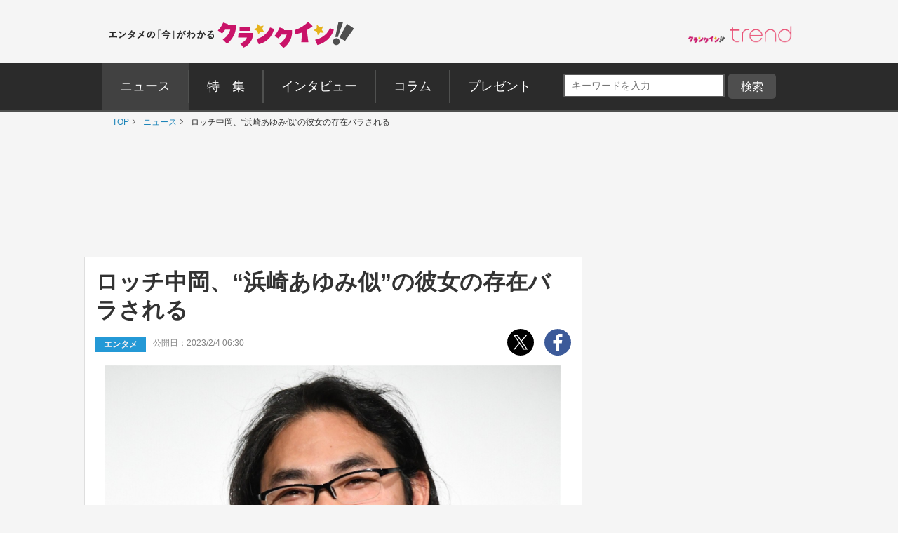

--- FILE ---
content_type: text/html; charset=utf-8
request_url: https://www.google.com/recaptcha/api2/aframe
body_size: 267
content:
<!DOCTYPE HTML><html><head><meta http-equiv="content-type" content="text/html; charset=UTF-8"></head><body><script nonce="6HQzaedRZ7bnA7sUdqNJIw">/** Anti-fraud and anti-abuse applications only. See google.com/recaptcha */ try{var clients={'sodar':'https://pagead2.googlesyndication.com/pagead/sodar?'};window.addEventListener("message",function(a){try{if(a.source===window.parent){var b=JSON.parse(a.data);var c=clients[b['id']];if(c){var d=document.createElement('img');d.src=c+b['params']+'&rc='+(localStorage.getItem("rc::a")?sessionStorage.getItem("rc::b"):"");window.document.body.appendChild(d);sessionStorage.setItem("rc::e",parseInt(sessionStorage.getItem("rc::e")||0)+1);localStorage.setItem("rc::h",'1769019231403');}}}catch(b){}});window.parent.postMessage("_grecaptcha_ready", "*");}catch(b){}</script></body></html>

--- FILE ---
content_type: image/svg+xml
request_url: https://www.crank-in.net/assets/pc/images/ci_main_logo.svg
body_size: 11924
content:
<?xml version="1.0" encoding="utf-8"?>
<!-- Generator: Adobe Illustrator 22.0.1, SVG Export Plug-In . SVG Version: 6.00 Build 0)  -->
<svg version="1.1" id="レイヤー_1" xmlns="http://www.w3.org/2000/svg" xmlns:xlink="http://www.w3.org/1999/xlink" x="0px"
	 y="0px" viewBox="0 0 993.6 155.3" style="enable-background:new 0 0 993.6 155.3;" xml:space="preserve">
<style type="text/css">
	.st0{fill:#C91368;}
	.st1{fill:#E6B21A;}
	.st2{fill:#4F4F4F;}
	.st3{fill:#2B2B2B;}
</style>
<g>
	<path class="st0" d="M515.4,40.3L480.7,40c1.2-2.7,1.9-4.3,1.9-4.3l-19.2-6.8c-10.2,22.9-22.1,32.3-22.1,32.3l17.4,12.6
		c4.7-4.7,8.9-10.4,12.4-15.8l20.7-0.4c0,0-5.8,25.6-30.3,40.6l16.7,17.5c0,0,17.2-11.7,28.6-35.6C515.4,62.1,515.4,40.3,515.4,40.3
		"/>
	<path class="st0" d="M525.2,71.4l58.4-0.1l-0.1,9.8c-4.7,38.6-38.2,50.3-38.2,50.3l-13.1-17.2c22.4-7.3,26.9-24,26.9-24l-35.7,0.1
		L525.2,71.4z"/>
	<polygon class="st0" points="573.3,63.2 529.1,63.2 529.1,47.1 573.3,47.2 	"/>
	<path class="st0" d="M825.3,43.6l-18.3-17.4c0,0-22.3,23.7-54.1,33.2l1.7,16.7c0,0,13.1-1.3,27.4-6.5l-2.7,39.6l28.5,0.1l-6-49.5
		C814.5,52.4,825.3,43.6,825.3,43.6"/>
	<path class="st0" d="M597.6,95.9l9.5,21.6c54.5-14.1,61.6-62.3,61.6-62.3l-15.9-6.3C635.9,89.3,597.6,95.9,597.6,95.9"/>
	<path class="st0" d="M741.9,59.9h-33c1.2-2.7,1.9-4.3,1.9-4.3l-19.2-6.8C681.3,71.6,670.3,84,670.3,84l16.4,9.7
		c4.7-4.7,8.9-10.4,12.4-15.8l20.7-0.4c0,0-4.7,23.3-29.2,38.2l16.3,17c0,0,16.5-8.9,27.9-32.8C743.6,81.9,741.9,59.9,741.9,59.9"/>
	<path class="st0" d="M834.9,99.1l9.5,21.6c54.5-14.1,66.3-62.3,66.3-62.3l-15.9-6.3C877.8,92.5,834.9,99.1,834.9,99.1"/>
	<polygon class="st1" points="601.3,34.6 612.5,44.6 626.9,41 621.3,54.8 629.2,67.7 614.5,66.2 605.1,77.7 601.6,63 587.8,57.3 
		600.4,49.6 	"/>
	<polygon class="st1" points="842.1,37.9 853.4,47.8 867.7,44.3 862,58.1 870,70.9 855.3,69.5 845.9,81 842.4,66.3 828.6,60.5 
		841.3,52.9 	"/>
	<polygon class="st2" points="964.3,34.2 933.4,90.1 956.1,104.3 992.3,53.2 	"/>
	<path class="st2" d="M926.8,88.6l21.1-59.5l-18.4-2.3l-13,61.4C919.7,87.5,923.3,87.6,926.8,88.6"/>
	<path class="st2" d="M933.8,112.2c-2.9,7.1-10.9,10.6-18.1,7.7c-7.1-2.9-10.6-10.9-7.7-18.1c2.9-7.1,10.9-10.6,18.1-7.7
		C933.3,97,936.7,105.1,933.8,112.2"/>
</g>
<g>
	<path class="st3" d="M19.1,71.5v13.9h5.8c1.7,0,4.5,0,8.2-0.1h0.1c0.3,0,0.5,0.2,0.5,0.6c0,0.5,0,1.1,0,1.6c0,0.5,0,1.1,0,1.6
		c0,0.5-0.2,0.7-0.6,0.7c-2.6-0.1-5.2-0.1-8.2-0.1H8.7c-0.5,0-1.7,0-3.4,0.1c-1.6,0-3,0.1-4.1,0.1c-0.1,0-0.1,0-0.1,0
		c-0.2,0-0.4-0.1-0.5-0.2c0-0.1-0.1-0.3-0.2-0.6C0.1,88.1,0,86.8,0,85.3c2.5,0.1,5.2,0.2,8.7,0.2h5.6V71.6H11c-2,0-4.1,0-6.3,0.1
		c-0.3,0-0.5-0.2-0.6-0.9c-0.2-1.1-0.3-2.4-0.3-3.7c1.1,0.1,3.4,0.1,7.1,0.1h11.4c3.1,0,5.6,0,7.2-0.1h0.1c0.3,0,0.4,0.2,0.4,0.6
		c0,0.5,0,1.1,0,1.6s0,1.1,0,1.6s-0.2,0.7-0.5,0.7c-2.5-0.1-4.7-0.1-6.9-0.1L19.1,71.5L19.1,71.5z"/>
	<path class="st3" d="M40.3,68.3c0.6-0.9,1.6-1.9,2.9-3.2c0.2-0.2,0.3-0.3,0.5-0.3c0.1,0,0.3,0.1,0.5,0.2c2.6,1.4,5.1,3.3,7.8,5.8
		c0.2,0.2,0.3,0.4,0.3,0.5c0,0.1-0.1,0.3-0.2,0.5c-0.9,1.2-1.7,2.2-2.6,3.1c-0.2,0.2-0.4,0.3-0.5,0.3c-0.1,0-0.3-0.1-0.5-0.3
		C46.1,72.4,43.4,70.1,40.3,68.3z M41.1,88.5c2.1-0.6,4-1.3,5.4-2c2.6-1.4,4.8-2.6,6.5-3.7c1.5-1,3.2-2.2,5.1-3.8
		c2.7-2.2,4.9-4.1,6.5-5.7c1.5-1.5,3.1-3.3,4.7-5.3c0.2,1.8,0.6,3.3,1.2,4.7c0.1,0.3,0.2,0.5,0.2,0.7c0,0.3-0.2,0.7-0.6,1.3
		c-2.4,2.8-5.4,5.7-9.3,8.7c-3.3,2.7-7.5,5.2-12.3,7.9c-1.4,0.9-2.4,1.5-2.7,1.9c-0.3,0.2-0.5,0.4-0.7,0.4s-0.4-0.1-0.6-0.4
		C43.2,91.6,42.1,90.1,41.1,88.5z"/>
	<path class="st3" d="M100,81.4c1.8,1.4,3.2,2.8,4.4,4.1c0.1,0.2,0.2,0.3,0.2,0.5c0,0.2-0.1,0.3-0.2,0.5c-0.9,1-1.7,1.8-2.6,2.6
		c-0.2,0.1-0.3,0.2-0.5,0.2c-0.1,0-0.3-0.1-0.4-0.2c-1.1-1.3-2.5-2.6-4-4c-3.8,4.2-8.2,7.6-12.9,10.2c-0.4,0.2-0.7,0.3-1,0.3
		c-0.2,0-0.5-0.1-0.7-0.3c-1.1-0.9-2.4-1.6-3.8-2c3.4-1.7,6.2-3.5,8.5-5.2c2.1-1.6,4.3-3.5,6.4-5.8c-1.7-1.4-3.6-2.7-5.9-3.8
		c1.6-1.8,2.6-2.8,2.7-2.9c0.2-0.2,0.3-0.3,0.5-0.3c0,0,0.2,0,0.4,0.1c1.2,0.5,2.9,1.6,5.2,3.2c1.8-2.4,3.4-5,4.8-8l-10,0.2
		c-3.2,4.2-6.1,7.2-8.7,9.2c-0.3,0.2-0.6,0.3-0.9,0.3c-0.2,0-0.4-0.1-0.6-0.3c-1-0.6-2.1-1.3-3.4-1.8c2.9-2.2,5.2-4.5,7.2-6.8
		c1.5-1.7,2.9-3.7,4.3-6c1.2-2,1.9-3.6,2.1-5c2.5,0.9,4.1,1.5,4.8,2c0.3,0.1,0.4,0.3,0.4,0.6c0,0.3-0.2,0.5-0.5,0.9
		c-0.3,0.2-0.5,0.5-0.9,0.9c-0.3,0.5-0.7,1.3-1.3,2l7.2-0.1c0.9,0,1.6-0.2,2.2-0.6c0.3-0.2,0.5-0.3,0.6-0.3c0.2,0,0.4,0.1,0.7,0.3
		c0.9,0.5,1.8,1.4,2.8,2.5c0.2,0.2,0.3,0.4,0.3,0.7c0,0.2-0.1,0.5-0.4,0.7c-0.5,0.4-1,1-1.2,1.5C104.1,75.5,102,78.8,100,81.4z"/>
	<path class="st3" d="M132.8,74.5c1.4-2.1,2.7-4.5,4-7.2c0.7-1.8,1.3-3.5,1.5-5c2.5,0.9,4.1,1.7,5.1,2.6c0.2,0.2,0.4,0.4,0.4,0.6
		c0,0.3-0.1,0.6-0.4,0.9c-0.4,0.3-1.1,1.3-1.8,2.7c-1.8,3.5-3.4,6.3-4.6,8c1.8,1.4,3.8,3.3,6,5.6c0.1,0.2,0.2,0.4,0.2,0.5
		c0,0.1-0.1,0.3-0.2,0.5c-0.5,0.7-1.4,1.7-2.5,2.9c-0.1,0.2-0.3,0.3-0.5,0.3s-0.3-0.1-0.5-0.3c-1.7-2-3.4-3.8-5.3-5.3
		c-4.3,5.4-9,9.6-13.9,12.7c-0.3,0.2-0.6,0.3-1,0.3c-0.3,0-0.5-0.1-0.7-0.3c-1.4-1.2-2.7-1.9-3.6-2.2c3.4-2,6.3-4.1,8.9-6.3
		c2.2-2,4.4-4.4,6.5-7.1c-2.5-1.8-5.1-3.5-7.9-4.8c1.5-1.9,2.4-3,2.7-3.3c0.1-0.1,0.2-0.2,0.4-0.2c0.1,0,0.3,0,0.5,0.1
		C128,71.3,130.4,72.7,132.8,74.5z"/>
	<path class="st3" d="M173.8,68.8c-1.1,7.5-2.7,13.4-5.1,17.5c-1.8,3.1-4.1,4.7-6.9,4.7c-2,0-3.7-1.1-5.2-3.1c-1.3-1.9-2-4.4-2-7.4
		c0-4,1.5-7.5,4.6-10.6c3.4-3.4,7.9-5.2,13.2-5.2c5.1,0,9.1,1.5,11.9,4.5c2.4,2.6,3.5,5.8,3.5,9.5c0,7.4-4.2,12.3-12.5,14.7
		c-0.2,0.1-0.4,0.1-0.6,0.1c-0.4,0-0.7-0.3-1.2-0.9c-0.5-1-1.5-1.8-2.9-2.6c4.2-1,7.3-2.4,9.1-4.2c2.1-1.9,3.1-4.6,3.1-7.9
		c0-2.7-1-5-2.9-6.8c-1.7-1.7-3.8-2.6-6.2-2.6h0.2V68.8z M169.1,69c-2.9,0.5-5.2,1.8-6.9,3.7c-2.1,2.4-3.2,4.9-3.2,7.5
		c0,1.8,0.3,3.3,1,4.5c0.5,0.9,1.1,1.3,1.7,1.3c1.1,0,2.1-0.9,3.1-2.5c1-1.8,1.9-4.2,2.7-6.9C168.3,73.9,168.8,71.4,169.1,69z"/>
	<path class="st3" d="M199.9,58.7h12.7V61h-10.3v33.2h-2.5L199.9,58.7L199.9,58.7z"/>
	<path class="st3" d="M251.7,73.5c-0.7,1-1.3,2.1-1.7,3.4c-0.2,0.7-0.4,1.1-0.6,1.1c-0.2,0-0.5-0.1-1-0.3c-3.1-1.4-6-3.1-8.5-5v3.1
		c0,0.2,0,0.3-0.1,0.4c0,0-0.2,0.1-0.4,0.1l-4.4-0.1h-5.7l-4.4,0.1c-0.2,0-0.3,0-0.4-0.1c0,0-0.1-0.2-0.1-0.3v-3.3
		c-2.5,1.9-5.2,3.7-8.1,5.3c-0.4,0.2-0.7,0.3-1,0.3s-0.4-0.3-0.7-1c-0.5-1.3-1.2-2.1-1.8-2.8c6.7-2.9,12-7.1,15.7-12.4
		c0.7-1.2,1.3-2.1,1.5-2.9c1.9,0.3,3.3,0.5,4.4,0.9c0.5,0.1,0.7,0.2,0.7,0.5c0,0.2-0.1,0.4-0.4,0.6l-0.3,0.2
		C238.4,66.8,244.1,70.9,251.7,73.5z M238.9,83.3h-13.7l-5.6,0.1c-0.2,0-0.3,0-0.4-0.1c0,0-0.1-0.2-0.1-0.4v-3.2
		c0-0.2,0-0.3,0.1-0.4c0,0,0.2-0.1,0.3-0.1l5.6,0.1h14.6c0.6,0,1.2,0,1.4-0.1c0.3-0.1,0.5-0.1,0.6-0.1c0.4,0,1.1,0.4,1.8,1.2
		c1,1,1.4,1.6,1.4,1.9s-0.2,0.6-0.5,0.9c-0.3,0.3-0.7,1-1.3,1.9c-1.8,3.4-4.5,7.4-7.9,11.9c-0.2,0.2-0.3,0.3-0.4,0.3
		c-0.2,0-0.9-0.2-2-0.7c-1.4-0.5-2-0.9-2-1.1c0-0.1,0.1-0.2,0.2-0.4C234.2,91.4,236.9,87.6,238.9,83.3z M224.9,72.1L224.9,72.1h4.5
		h5.7h4.3c-2.9-2.2-5.2-4.7-7.3-7.4C230,67.4,227.7,69.8,224.9,72.1z"/>
	<path class="st3" d="M264.4,97.6h-12.7v-2.2H262V62.1h2.5V97.6L264.4,97.6z"/>
	<path class="st3" d="M285.8,70.9c0.4-1.5,0.9-3.2,1.2-5.1c0.3-1.6,0.4-3.1,0.4-4.5c2,0.4,3.6,0.9,4.8,1.3c0.4,0.1,0.6,0.4,0.6,0.9
		c0,0.2-0.1,0.4-0.3,0.6c-0.3,0.4-0.6,1-0.9,1.5c-0.2,0.6-0.4,1.5-0.7,2.6c-0.3,1.1-0.5,1.8-0.6,2.4c1-0.1,2-0.2,3.2-0.2
		c3.8,0,5.8,2.6,5.8,7.8c0,2.5-0.2,4.9-0.6,7.4c-0.4,2.2-1,4.1-1.5,5.3c-1.2,2.6-3,3.8-5.4,3.8c-1.9,0-3.3-0.2-4.3-0.6
		c-0.5-0.2-0.7-0.5-0.7-1.2c-0.1-1.7-0.4-2.9-0.7-3.7c1.5,0.7,3.1,1.1,4.7,1.1c0.7,0,1.3-0.2,1.6-0.5c0.3-0.3,0.6-0.9,1-1.6
		c1.1-2.8,1.6-6.2,1.6-10.2c0-1.5-0.2-2.6-0.5-3s-1-0.6-1.8-0.6s-2,0.1-3.4,0.3c-2.7,7.7-5.3,14.1-8.1,19.1
		c-0.1,0.3-0.3,0.5-0.6,0.5c-0.1,0-0.3,0-0.4-0.1c-1.3-0.6-2.2-1.2-2.8-1.8c-0.2-0.2-0.3-0.4-0.3-0.6c0-0.1,0-0.3,0.1-0.4
		c3.2-5.6,5.7-10.9,7.5-15.9c-1,0.1-2.2,0.4-4,0.6c-0.7,0.1-1.5,0.3-2.2,0.6c-0.2,0.1-0.3,0.1-0.5,0.1c-0.4,0-0.6-0.2-0.9-0.6
		c-0.4-1-0.7-2.4-1.3-4.2c1.5,0,3.3-0.1,5.3-0.3C282.5,71.3,284.1,71.1,285.8,70.9z M299.8,70.6c1.5-1.1,2.6-1.7,3.3-2
		c0.1,0,0.2-0.1,0.3-0.1c0.1,0,0.3,0.1,0.5,0.3c3.1,2.9,5.3,6.2,6.7,9.8c0.1,0.1,0.1,0.2,0.1,0.3c0,0.1-0.1,0.3-0.2,0.4
		c-0.7,0.7-1.8,1.4-3.1,2c-0.1,0.1-0.3,0.1-0.4,0.1c-0.2,0-0.4-0.1-0.5-0.4C304.8,76.7,302.6,73.1,299.8,70.6z M302.1,64.4l2.1-1.5
		c0.1-0.1,0.1-0.1,0.2-0.1c0.1,0,0.2,0.1,0.3,0.2c1.4,1.1,2.7,2.6,3.8,4.4c0.1,0.1,0.1,0.2,0.1,0.3c0,0.1-0.1,0.2-0.2,0.3l-1.7,1.3
		c-0.1,0.1-0.2,0.1-0.3,0.1c-0.1,0-0.2-0.1-0.4-0.2C304.9,67,303.5,65.5,302.1,64.4z M305.8,61.6l2-1.5C307.9,60,308,60,308,60
		c0.1,0,0.2,0.1,0.3,0.2c1.5,1.2,2.8,2.6,3.8,4.2c0.1,0.1,0.1,0.2,0.1,0.3c0,0.1-0.1,0.3-0.2,0.4l-1.6,1.3c-0.1,0.1-0.2,0.1-0.3,0.1
		c-0.1,0-0.2-0.1-0.4-0.2C308.7,64.5,307.4,63,305.8,61.6z"/>
	<path class="st3" d="M324,60.5c2.4,0.2,4,0.5,4.7,0.6c0.5,0.1,0.9,0.4,0.9,0.9c0,0.1,0,0.3-0.1,0.5c-0.2,0.4-0.3,1-0.4,1.7
		c0,0.3,0,0.9-0.1,1.6c0,0.7-0.1,1.4-0.1,2l0.3-0.1c0.1,0,0.2-0.1,0.3-0.1c0.3,0,0.6,0.3,1.1,1c0.4,0.5,0.6,1,0.6,1.3
		c0,0.2-0.2,0.6-0.6,1.2c-0.9,1.1-1.5,2-2.1,2.9v1.3c3.8-3.2,7.7-4.8,11.6-4.8c3.3,0,5.9,1.1,7.7,3.2c1.6,1.8,2.5,4.2,2.5,7.1
		c0,6.1-3.6,10.5-10.8,13c-0.2,0.1-0.4,0.1-0.6,0.1c-0.4,0-0.7-0.2-1.1-0.5c-0.9-1.1-1.9-1.9-3.2-2.7c3.3-0.9,6.1-2.2,8.1-4.1
		c1.8-1.6,2.8-3.6,2.8-6.1c0-2-0.6-3.6-1.8-4.8c-1.1-1-2.5-1.5-4.3-1.5c-1.9,0-3.8,0.5-5.7,1.5c-1.5,0.7-3.2,2-5.1,3.7
		c0,2,0,4.8,0.1,8.2c0.1,3.7,0.1,6.2,0.1,7.4c0,0.3-0.2,0.5-0.5,0.5c-1.2,0.1-2.4,0.1-3.6,0.1c-0.3,0-0.4-0.1-0.4-0.4v-0.1
		c0-3.1,0.1-7.3,0.2-12.5c-1.8,2.8-3.6,5.4-5.4,8c-0.2,0.2-0.4,0.4-0.5,0.4c-0.1,0-0.3-0.1-0.4-0.2c-0.9-0.7-1.7-1.6-2.5-2.5
		c-0.1-0.1-0.2-0.3-0.2-0.4c0-0.1,0.1-0.3,0.2-0.4c3.6-4.4,6.6-8.2,9-11.4c0-1.4,0-2.4,0-2.9c-2.4,0.7-3.8,1.3-4.6,1.5
		c-0.2,0.1-0.5,0.2-0.9,0.4c-0.2,0.1-0.4,0.2-0.4,0.2c-0.3,0-0.5-0.2-0.9-0.7c-0.6-1.3-1.2-2.5-1.6-3.5c0.9-0.1,1.8-0.2,2.8-0.4
		c1.7-0.4,3.6-0.9,5.8-1.5c0-1.2,0.1-2.9,0.1-5.3C324.3,62.8,324.2,61.6,324,60.5z"/>
	<path class="st3" d="M366.7,70.9c0.4-1.5,0.9-3.2,1.2-5.1c0.3-1.6,0.4-3.1,0.4-4.5c2,0.4,3.6,0.9,4.8,1.3c0.4,0.1,0.6,0.4,0.6,0.9
		c0,0.2-0.1,0.4-0.3,0.6c-0.3,0.4-0.6,1-0.9,1.5c-0.2,0.6-0.4,1.5-0.7,2.6c-0.3,1.1-0.5,1.8-0.6,2.4c1-0.1,2-0.2,3.2-0.2
		c2,0,3.5,0.7,4.6,2.1c0.9,1.3,1.3,3.1,1.3,5.3c0,2.7-0.2,5.2-0.6,7.7c-0.4,2.2-1,4.1-1.5,5.3c-1.2,2.6-3,3.8-5.4,3.8
		c-1.7,0-3.1-0.1-4.1-0.4c-0.5-0.1-0.7-0.5-0.7-1.2c-0.1-1.7-0.4-2.9-0.7-3.7c1.6,0.6,3.1,0.9,4.5,0.9c0.7,0,1.3-0.2,1.6-0.5
		c0.3-0.3,0.6-0.9,1-1.6c1.1-2.8,1.6-6.2,1.6-10c0-1.5-0.2-2.6-0.5-3.1c-0.3-0.4-1-0.6-1.8-0.6s-2,0.1-3.4,0.3
		c-2.7,7.7-5.3,14.1-8.1,19.1c-0.1,0.3-0.3,0.5-0.6,0.5c-0.1,0-0.3,0-0.4-0.1c-1.3-0.6-2.2-1.2-2.8-1.8c-0.2-0.2-0.3-0.4-0.3-0.6
		c0-0.1,0-0.3,0.1-0.4c3.2-5.6,5.7-10.9,7.5-15.9c-1,0.1-2.2,0.4-4,0.6c-0.7,0.1-1.5,0.3-2.2,0.6c-0.2,0.1-0.3,0.1-0.5,0.1
		c-0.4,0-0.6-0.2-0.9-0.6c-0.4-1-0.7-2.4-1.3-4.2c1.5,0,3.3-0.1,5.3-0.3C363.4,71.3,365,71.1,366.7,70.9z M381.2,70.6
		c1.5-1.1,2.6-1.7,3.3-2c0.1,0,0.2-0.1,0.3-0.1c0.1,0,0.3,0.1,0.5,0.3c3.1,2.9,5.3,6.2,6.7,9.8c0.1,0.1,0.1,0.2,0.1,0.3
		c0,0.1-0.1,0.3-0.2,0.4c-0.7,0.7-1.8,1.4-3.1,2c-0.1,0.1-0.3,0.1-0.4,0.1c-0.2,0-0.4-0.1-0.5-0.4C386.1,76.7,383.9,73.1,381.2,70.6
		z"/>
	<path class="st3" d="M413.7,66.6c-2.6,0.4-5.1,1-7.8,1.5c-0.7,0.1-1.3,0.3-1.7,0.5c-0.3,0.1-0.6,0.2-0.9,0.2
		c-0.4,0-0.6-0.2-0.9-0.6c-0.4-0.9-0.9-2.2-1.4-4.4c0.6,0.1,1.4,0.1,2.2,0.1c0.5,0,1.1,0,1.6-0.1c2.8-0.3,5.9-0.7,9.2-1.4
		c1.2-0.2,1.8-0.4,2.2-0.6c0.3-0.2,0.6-0.3,0.7-0.3c0.3,0,0.6,0.1,1,0.3c1.1,0.9,2,1.7,2.7,2.6c0.3,0.3,0.4,0.6,0.4,1
		c0,0.4-0.2,0.7-0.6,1c-0.4,0.2-1.1,0.6-1.8,1.3c-0.9,0.9-2.4,2.4-4.6,4.6c-1.7,1.7-3.1,3-4.2,4.1v0.1c2.1-1.2,4.3-1.8,6.4-1.8
		c3.2,0,5.8,1,7.6,3c1.6,1.8,2.5,4.1,2.5,6.7c0,3.6-1.5,6.4-4.4,8.4c-2.6,1.7-5.8,2.7-9.8,2.7c-2.8,0-4.8-0.6-6.3-1.8
		c-1.3-1.1-1.9-2.5-1.9-4.2c0-1.5,0.6-2.7,1.9-3.6c1.1-0.9,2.4-1.3,3.8-1.3c2,0,3.7,0.5,5.1,1.7c1.2,1.1,2,2.5,2.6,4.3
		c1.5-0.7,2.7-1.6,3.3-2.6c0.5-1,0.9-2.1,0.9-3.5c0-1.9-0.6-3.5-2-4.7c-1.2-1-2.6-1.5-4.4-1.5c-3.5,0-7.1,1.4-10.4,4.3
		c-0.5,0.4-1.7,1.6-3.5,3.4c-0.3,0.3-0.5,0.4-0.6,0.4c-0.1,0-0.3-0.1-0.6-0.3c-0.7-0.6-1.5-1.5-2.4-2.7c-0.1-0.1-0.1-0.2-0.1-0.3
		c0-0.2,0.1-0.3,0.3-0.6c3-2.5,6.2-5.4,9.6-9C410.2,70.8,412.3,68.4,413.7,66.6z M413.4,91.6c-0.5-2.4-1.7-3.5-3.4-3.5
		c-0.6,0-1.1,0.2-1.5,0.5c-0.3,0.3-0.4,0.6-0.4,1.1c0,1.4,1.2,2.1,3.5,2.1C412.2,91.8,412.9,91.7,413.4,91.6z"/>
</g>
</svg>


--- FILE ---
content_type: application/javascript; charset=utf-8
request_url: https://fundingchoicesmessages.google.com/f/AGSKWxX7mv563Dn8GzzVSHs7qOXVPBLjGhwFzOc8JWr5bEJWyZY-I7UYNzpvZhT8tGHlr64lJWpl38m3CLqwdlT9U0xkM09OMxzeiPtREbynydr3wCmenLVWohAmoucVkKLhZQOc_kYzjvp8pymTtJra3kUj-e2iaTOboS8hshh2DhU37gAl2TAHldOawYa1/_/topadImg./commonAD./vghd.swf/ajaxAd?/advshow.
body_size: -1288
content:
window['632fad04-6d4a-47a3-99ad-651a590c20da'] = true;